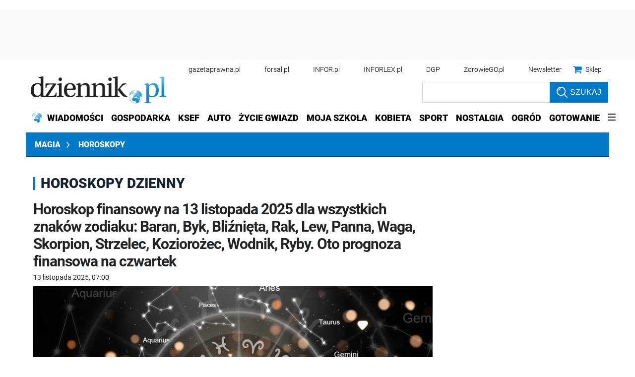

--- FILE ---
content_type: text/html; charset=utf-8
request_url: https://www.google.com/recaptcha/api2/aframe
body_size: 182
content:
<!DOCTYPE HTML><html><head><meta http-equiv="content-type" content="text/html; charset=UTF-8"></head><body><script nonce="TitxtZji_r_05Kw0AC103Q">/** Anti-fraud and anti-abuse applications only. See google.com/recaptcha */ try{var clients={'sodar':'https://pagead2.googlesyndication.com/pagead/sodar?'};window.addEventListener("message",function(a){try{if(a.source===window.parent){var b=JSON.parse(a.data);var c=clients[b['id']];if(c){var d=document.createElement('img');d.src=c+b['params']+'&rc='+(localStorage.getItem("rc::a")?sessionStorage.getItem("rc::b"):"");window.document.body.appendChild(d);sessionStorage.setItem("rc::e",parseInt(sessionStorage.getItem("rc::e")||0)+1);localStorage.setItem("rc::h",'1768553395876');}}}catch(b){}});window.parent.postMessage("_grecaptcha_ready", "*");}catch(b){}</script></body></html>

--- FILE ---
content_type: text/css
request_url: https://ocdn.eu/ucs/static/dzienniktheme/f9082ba1f231e661a7e1ffdbdcdaceea/build/css/infor_magia.css
body_size: 15433
content:
.magiaWrapper{margin:0 auto;padding:0 0 15px 0;background-color:#fff}.magiaWrapper ul{display:-ms-flexbox;display:flex;-ms-flex-flow:row wrap;flex-flow:row wrap;-ms-flex-line-pack:justify;align-content:space-between;-ms-flex-pack:justify;justify-content:space-between}.magiaWrapper ul li{width:calc(100% / 6);margin:0 0 20px 0}.magiaWrapper ul li a{position:relative;display:-ms-flexbox;display:flex;-ms-flex-direction:column;flex-direction:column;-ms-flex-align:center;align-items:center;text-align:center;font-size:18px;text-decoration:none;color:#000}.magiaWrapper ul li a .signs{display:block;width:110px;height:110px;background-repeat:no-repeat;background-size:cover}.magiaWrapper ul li a .signs.signAries{background-image:url([data-uri])}.magiaWrapper ul li a .signs.signTaurus{background-image:url([data-uri])}.magiaWrapper ul li a .signs.signGemini{background-image:url([data-uri])}.magiaWrapper ul li a .signs.signCancer{background-image:url([data-uri])}.magiaWrapper ul li a .signs.signLeo{background-image:url([data-uri])}.magiaWrapper ul li a .signs.signVirgo{background-image:url([data-uri])}.magiaWrapper ul li a .signs.signLibra{background-image:url([data-uri])}.magiaWrapper ul li a .signs.signScorpio{background-image:url([data-uri])}.magiaWrapper ul li a .signs.signSagittarius{background-image:url([data-uri])}.magiaWrapper ul li a .signs.signCapricorn{background-image:url([data-uri])}.magiaWrapper ul li a .signs.signAquarius{background-image:url([data-uri])}.magiaWrapper ul li a .signs.signPisces{background-image:url([data-uri])}.magiaWrapper ul li a .signName{font-size:18px;margin-top:5px}@media (max-width:768px){.magiaWrapper{clear:both;max-width:500px;min-width:320px;margin:0 auto;padding:10px}.magiaWrapper ul{position:relative;display:block;margin:0;white-space:nowrap;overflow:auto}.magiaWrapper ul li{display:inline-block;width:85px;vertical-align:unset}.magiaWrapper ul li a{display:block}.magiaWrapper ul li a .signs{margin:0 auto;width:64px;height:64px}.magiaWrapper ul li a .signName{font-size:16px}}@media (max-width:380px){.magiaWrapper ul li{width:75px}}@media (max-width:321px){.magiaWrapper ul li{width:83px}}

--- FILE ---
content_type: text/plain; charset=UTF-8
request_url: https://at.teads.tv/fpc?analytics_tag_id=PUB_5576&tfpvi=&gdpr_status=22&gdpr_reason=220&gdpr_consent=&ccpa_consent=1---&shared_ids=&sv=d656f4a&
body_size: -86
content:
ZTZkZmUxNmUtMmRkOS00YmE1LWFkNjItNDc1M2M3M2YwOTM2Iy0xLTY=

--- FILE ---
content_type: application/javascript; charset=utf-8
request_url: https://fundingchoicesmessages.google.com/f/AGSKWxUIcLm8QRtUTJx6icRDPrkGqp7rH0S1jgPBBXzMYGTcBeVReybbYCu3gh0rtlIo_qDP2DqvEgx8I67br2buFafruYHe2mCNzOZhg9Zvt0EM8-D8bduLzNWWmAUtTwV0Z9EyAVV09vf-wZNLEH5K2q5fUQNHCf9paDfE5UufJNPVi8C1KOiGRUSgWBqg/_/widgetadsense.-leaderboard-ad-/ad_vert..info/ads//adscluster.
body_size: -1292
content:
window['ab9f182c-90e5-4484-90c5-191dc15ab0df'] = true;